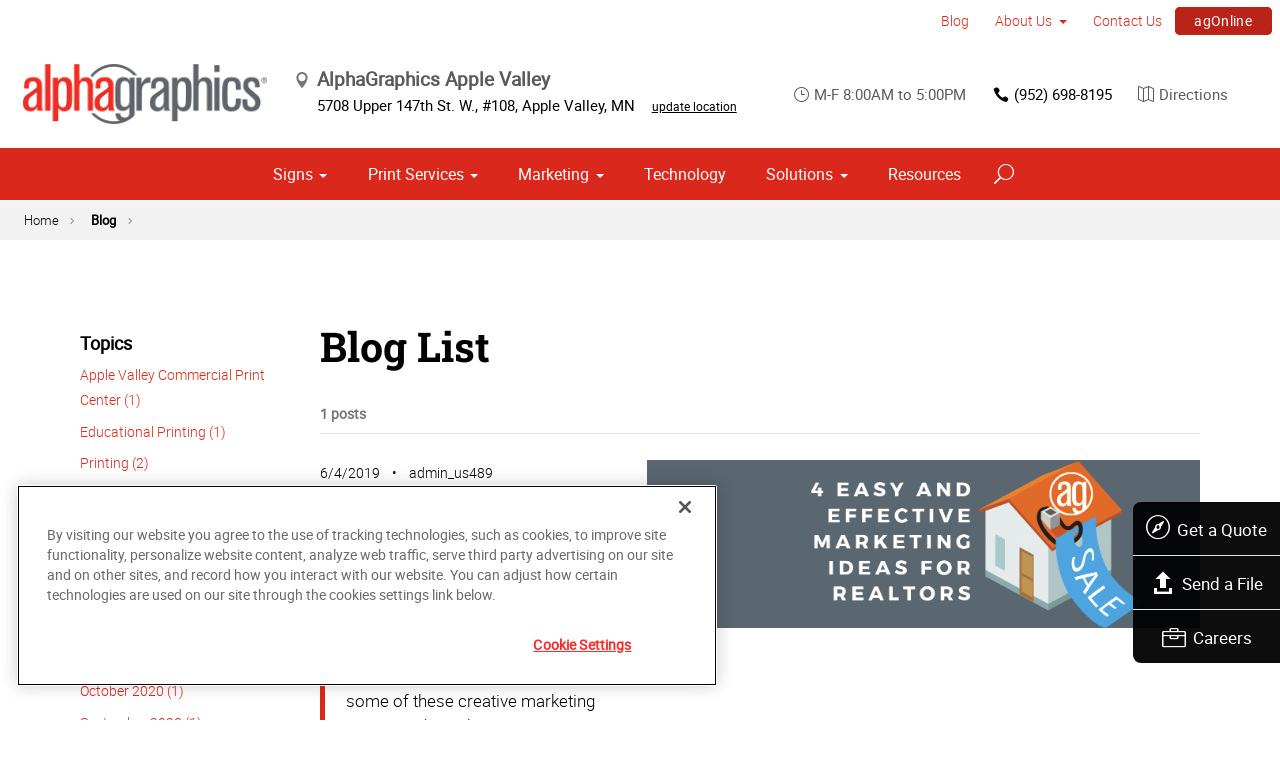

--- FILE ---
content_type: text/html; charset=utf-8
request_url: https://www.alphagraphics.com/us-minnesota-apple-valley-us489/blog/real-estate
body_size: 15111
content:


<!DOCTYPE html>
<html id="htmlTag" xmlns="http://www.w3.org/1999/xhtml" lang="en-US">
<head id="Head1"><script src='https://ajax.googleapis.com/ajax/libs/jquery/3.6.0/jquery.min.js'></script>
    <!--Copyright Bridgeline Digital, Inc. An unpublished work created in 2009. All rights reserved. This software contains the confidential and trade secret information of Bridgeline Digital, Inc. ("Bridgeline").  Copying, distribution or disclosure without Bridgeline's express written permission is prohibited-->
    <title>Blog - Real Estate | AlphaGraphics Apple Valley</title>
<!-- OneTrust Cookies Consent Notice start for alphagraphics.com -->

<script src="https://cdn.cookielaw.org/scripttemplates/otSDKStub.js"  type="text/javascript" charset="UTF-8" data-domain-script="55eecc63-d843-4f46-8fb4-6eb5fef6bfdb" ></script>
<script type="text/javascript">
function OptanonWrapper() { }
</script>
<!-- OneTrust Cookies Consent Notice end for alphagraphics.com --><meta name="description" content="Learn more about Blog List at alphagraphics.com/us-minnesota-apple-valley-us489" />
<link media="ALL" rel="stylesheet" type="text/css" href="/Style%20Library/css/main.css?v=638938244080000000" />
<link media="ALL" rel="stylesheet" type="text/css" href="/Style%20Library/css/reviews.css?v=637606738270117179" />
<link href="https://www.alphagraphics.com/us-minnesota-apple-valley-us489/blog/real-estate" rel="canonical" /><script type="text/javascript" src="/Script%20Library/front-end/frontEnd-min.js?v=638938244080000000"></script>
<script type="text/javascript" src="/Script%20Library/front-end/jquery-ui-1.9.2.custom.min.js?v=638126177949655419"></script>
<script type="text/javascript">
//<![CDATA[
var publicSiteUrl='https://www.alphagraphics.com/us-minnesota-apple-valley-us489/';
var editorContext='SiteEditor';
var basePageType='basepage';
var pageState='View';
var jSpinnerUrl='/iapps_images/spinner.gif';
var jRotatingCube='/iapps_images/loading-spinner.gif';
var jWebApiRoutePath='api';
var PageId='048ae4bc-9d8e-4675-a787-079ed2e4cafd';
var WorkflowId='';
var ReferrerTypeId='8';
var ReferrerUrl='blog/blog-list';

var appInsights = window.appInsights || function (config) { function r(config) { t[config] = function () { var i = arguments; t.queue.push(function () { t[config].apply(t, i) }) } } var t = { config: config }, u = document, e = window, o = "script", s = u.createElement(o), i, f; for (s.src = config.url || "//az416426.vo.msecnd.net/scripts/a/ai.0.js", u.getElementsByTagName(o)[0].parentNode.appendChild(s), t.cookie = u.cookie, t.queue = [], i = ["Event", "Exception", "Metric", "PageView", "Trace"]; i.length;) r("track" + i.pop()); return r("setAuthenticatedUserContext"), r("clearAuthenticatedUserContext"), config.disableExceptionTracking || (i = "onerror", r("_" + i), f = e[i], e[i] = function (config, r, u, e, o) { var s = f && f(config, r, u, e, o); return s !== !0 && t["_" + i](config, r, u, e, o), s }), t }({ instrumentationKey: '4de4fd8a-ed84-453c-9263-5c2495fbd091' }); window.appInsights = appInsights; appInsights.trackPageView();
var siteId = 'ad4a816a-2522-469b-9d9e-c39a320d17b5';var swgif = '/Tracking/WebPageEventLogger.axd';
//]]>
</script>
<meta charset="utf-8">
<link rel="dns-prefetch" href="https://www.googletagmanager.com/">
<link rel="preconnect" href="https://cdn.cookielaw.org">
<link rel="preconnect" href="https://www.googletagmanager.com">
<link rel="preconnect" href="https://ajax.googleapis.com">
<link href="https://www.googletagmanager.com/gtag/js?id=G-TF3WH78TS6" rel="preload" as="script">

<!-- Google Tag Manager adjust--> 
<script>
if(typeof window.parent.adminSiteUrl == 'undefined' && typeof adminSiteUrl == 'undefined')
{
(function (w, d, s, l, i) { w[l] = w[l] || []; w[l].push({ 'gtm.start': new Date().getTime(), event: 'gtm.js' }); var f = d.getElementsByTagName(s)[0], j = d.createElement(s), dl = l != 'dataLayer' ? '&l=' + l : ''; j.setAttributeNode(d.createAttribute('data-ot-ignore')); j.async = true;j.src = 'https://www.googletagmanager.com/gtm.js?id=' + i + dl; f.parentNode.insertBefore(j, f); })(window, document, 'script', 'dataLayer', 'GTM-PXNPKDJ'); 
}
</script>
<!-- End Google Tag Manager adjust -->

<!--head end tracking code location -->
<!-- Google tag (gtag.js) -->
<script>
if(typeof window.parent.adminSiteUrl == 'undefined' && typeof adminSiteUrl == 'undefined')
{
	var url = "https://www.googletagmanager.com/gtag/js?id=G-TF3WH78TS6";
	$.getScript( url, function( data,textStatus,jqxhr){});
	window.dataLayer = window.dataLayer || [];
	function gtag(){dataLayer.push(arguments);}
	gtag('js', new Date());
	gtag('config', 'G-TF3WH78TS6', {'dimension1':siteId});
}
</script><!-- Google tag (gtag.js) -->
<script async src="https://www.googletagmanager.com/gtag/js?id=G-BYW34Y1774"></script>
<script>
  window.dataLayer = window.dataLayer || [];
  function gtag(){dataLayer.push(arguments);}
  gtag('js', new Date());

  gtag('config', 'G-BYW34Y1774');
</script><!-- Google tag (gtag.js) -->
<script async src="https://www.googletagmanager.com/gtag/js?id=UA-241503067-1"></script>
<script>
  window.dataLayer = window.dataLayer || [];
  function gtag(){dataLayer.push(arguments);}
  gtag('js', new Date());

  gtag('config', 'UA-241503067-1');
</script>
<!-- Google Tag Manager -->
<script>(function(w,d,s,l,i){w[l]=w[l]||[];w[l].push({'gtm.start':
new Date().getTime(),event:'gtm.js'});var f=d.getElementsByTagName(s)[0],
j=d.createElement(s),dl=l!='dataLayer'?'&l='+l:'';j.async=true;j.src=
'https://www.googletagmanager.com/gtm.js?id='+i+dl;f.parentNode.insertBefore(j,f);
})(window,document,'script','dataLayer','GTM-5C27PM5');</script>
<!-- End Google Tag Manager -->
<!-- Google Tag Manager -->
<script>(function(w,d,s,l,i){w[l]=w[l]||[];w[l].push({'gtm.start':
new Date().getTime(),event:'gtm.js'});var f=d.getElementsByTagName(s)[0],
j=d.createElement(s),dl=l!='dataLayer'?'&l='+l:'';j.async=true;j.src=
'https://www.googletagmanager.com/gtm.js?id='+i+dl;f.parentNode.insertBefore(j,f);
})(window,document,'script','dataLayer','GTM-PM43BMHX');</script>
<!-- End Google Tag Manager --><meta name="viewport" content="width=device-width, initial-scale=1" /><meta name="apple-mobile-web-app-capable" content="yes" /><meta name="apple-mobile-web-app-status-bar-style" content="black" /><meta name="apple-mobile-web-app-title" content="Web Starter Kit" /><meta name="msapplication-TileImage" content="Image Library/template-images/touch/ms-touch-icon-144x144-precomposed.png" /><meta name="msapplication-TileColor" content="#3372DF" /><script type='application/ld+json'>{"@context":"http://www.schema.org","@type":"WebPage","Name":"Blog - Real Estate | AlphaGraphics Apple Valley","Description":"Learn more about Blog List at alphagraphics.com/us-minnesota-apple-valley-us489"}</script>
<meta content="Blog - Real Estate | AlphaGraphics Apple Valley" name="og:title" property="og:title" />
<meta content="https://www.alphagraphics.com/us-minnesota-apple-valley-us489/blog/real-estate" name="og:url" property="og:url" />
<meta content="https://www.alphagraphics.comhttps://d6wz8uj70mtdq.cloudfront.net/8039ce09-e7da-47e1-bcec-df96b5e411f4/image+library/content-images/features/ex4a.png" name="og:image" property="og:image" />
<meta content="Website" name="og:type" property="og:type" />
<meta content="summary_large_image" name="twitter:card" />
<meta content="@AGtwincities" name="twitter:site" />
<meta content="Blog - Real Estate | AlphaGraphics Apple Valley" name="twitter:title" />
<meta content="https://www.alphagraphics.comhttps://d6wz8uj70mtdq.cloudfront.net/8039ce09-e7da-47e1-bcec-df96b5e411f4/image+library/content-images/features/ex4a.png" name="twitter:image" /></head>
<body id="bodyTag">
    <!-- Google Tag Manager (noscript) -->
<noscript><iframe src="https://www.googletagmanager.com/ns.html?id=GTM-PXNPKDJ"
height="0" width="0" style="display:none;visibility:hidden"></iframe></noscript>
<!-- End Google Tag Manager (noscript) --><!-- Google Tag Manager (noscript) -->
<noscript><iframe src="https://www.googletagmanager.com/ns.html?id=GTM-5C27PM5"
height="0" width="0" style="display:none;visibility:hidden"></iframe></noscript>
<!-- End Google Tag Manager (noscript) -->
<!-- Google Tag Manager (noscript) -->
<noscript><iframe src="https://www.googletagmanager.com/ns.html?id=GTM-PM43BMHX"
height="0" width="0" style="display:none;visibility:hidden"></iframe></noscript>
<!-- End Google Tag Manager (noscript) -->
    
    <form method="post" action="/us-minnesota-apple-valley-us489/blog/real-estate" id="form1">
<div class="aspNetHidden">
<input type="hidden" name="__EVENTTARGET" id="__EVENTTARGET" value="" />
<input type="hidden" name="__EVENTARGUMENT" id="__EVENTARGUMENT" value="" />

</div>

<script type="text/javascript">
//<![CDATA[
var theForm = document.forms['form1'];
function __doPostBack(eventTarget, eventArgument) {
    if (!theForm.onsubmit || (theForm.onsubmit() != false)) {
        theForm.__EVENTTARGET.value = eventTarget;
        theForm.__EVENTARGUMENT.value = eventArgument;
        theForm.submit();
    }
}
//]]>
</script>


<script src="https://ajax.aspnetcdn.com/ajax/4.6/1/WebForms.js" type="text/javascript"></script>
<script type="text/javascript">
//<![CDATA[
window.WebForm_PostBackOptions||document.write('<script type="text/javascript" src="/WebResource.axd?d=oCKj8IvNuIk7gy1HJUatdrxc44YP4nQWME8Wxdd6DGPnke3qspDXbthnORZlPAcXN7_u1xDrkIusxuRK-nyT4HeVlao1&amp;t=638901392248157332"><\/script>');//]]>
</script>



<script type="text/javascript">
//<![CDATA[
var jTemplateType='0';var loadedFromVersion='False';var uiCulture = 'en-US';//]]>
</script>

<script src="https://ajax.aspnetcdn.com/ajax/4.6/1/MicrosoftAjax.js" type="text/javascript"></script>
<script type="text/javascript">
//<![CDATA[
(window.Sys && Sys._Application && Sys.Observer)||document.write('<script type="text/javascript" src="/ScriptResource.axd?d=C0-jv8mCc3YH01nQBjS-_7iqxAhQwr1PAupAXWe9c-BPPGUzsXZR04BVmo0GfZ6DYf-qRgRxNRrIK4XxIcCtMtvwYi2DvMZh8gSrkeCsXgxJzW1HtAy8NZq70TAxcfFSjb7b6N-fcCXIWvVYDR11RiosX1o1&t=5c0e0825"><\/script>');//]]>
</script>

<script src="https://ajax.aspnetcdn.com/ajax/4.6/1/MicrosoftAjaxWebForms.js" type="text/javascript"></script>
<script type="text/javascript">
//<![CDATA[
(window.Sys && Sys.WebForms)||document.write('<script type="text/javascript" src="/ScriptResource.axd?d=CkWDPtA3hXBHN7AqG5hE3AqHF3VpqsYHc2CORuy9yY-68UdbUfqEq988tjrPIpe-j_OLXO-j30fU7S3eQMTXmXucYiW4XyTEgu6YEG0ouvBlwMiFFZrNJMo6VfqMY2-D_9TN8uAlpOAtlcy_A1FeI5E3pNtBAkyeM0UpNdqXkUDtx89Z0&t=5c0e0825"><\/script>');//]]>
</script>

        <script type="text/javascript">
//<![CDATA[
Sys.WebForms.PageRequestManager._initialize('scriptManager', 'form1', [], [], [], 90, '');
//]]>
</script>

        
        
        

<div class="pageWrap">
    

    <a name="backToTop" class="backToTop-anchor"></a>

<header id="ctl01_Header_ctl00_headerTag" class="headerMain headerMain--center">
    <div class="headerMain-util">
        <div class="headerMain-utilInner">
            <div class="headerMain-utilZone01">
            </div>

            <div class="headerMain-utilZone02">
            </div>
            <div class="headerMain-utilZone03">
                

<nav class="navUtil">
    <ul class="CLHierarchicalNav"><li class="first selected"><a href="https://www.alphagraphics.com/us-minnesota-apple-valley-us489/blog">Blog</a></li><li class="hasChildren"><a href="https://www.alphagraphics.com/us-minnesota-apple-valley-us489/about-us">About Us</a><ul><li class="first"><a href="https://www.alphagraphics.com/us-minnesota-apple-valley-us489/about-us/our-work">Our Work</a></li><li class="last"><a href="https://www.alphagraphics.com/us-minnesota-apple-valley-us489/about-us/our-reviews">Our Reviews</a></li></ul></li><li><a href="https://www.alphagraphics.com/us-minnesota-apple-valley-us489/contact-us">Contact Us</a></li><li class="last btn"><a href="https://www.alphagraphics.com/us-minnesota-apple-valley-us489/agonline/agonline">agOnline</a></li></ul>
</nav>
            </div>
        </div>
    </div>

    <div class="headerMain-main">
        <div class="headerMain-mainInner">
            
            
            
<div class="headerMain-mainZone01">
    <div class="logoMain">
        <a href="https://www.alphagraphics.com/us-minnesota-apple-valley-us489">
            <img src="/Image Library/content-images/CenterSitelogo.webp" alt="AlphaGraphics Apple Valley"></a>
    </div>

    <ul itemscope itemtype="http://schema.org/LocalBusiness" class="locBlurb">
        <li itemprop="name" class="toggleLink">AlphaGraphics Apple Valley <span class="icon-toggle" aria-hidden="true"></span></li>
        
        <li itemprop="address" itemscope itemtype="http://schema.org/PostalAddress" class="toggleLinkTarget is-hidden">
            <span itemprop="streetAddress">5708 Upper 147th St. W., #108</span>,
            
        <span itemprop="addressLocality">Apple Valley</span>,
        <span itemprop="addressRegion">MN</span>
            <a class="locBlurb-edit" href="/us/locations">update location</a>
            
        </li>
    </ul>

</div>
<!--/.headerMain-mainZone01-->
<div class="headerMain-mainZone02">
    <nav class="navCallout">
        <ul>
            <li><span><i class="icon-clock-alt" aria-hidden="true"></i>M-F 8:00AM to 5:00PM</span></li>
            
            <li><a href="tel:(952) 953-5522"><i class="icon-phone" aria-hidden="true"></i>(952) 953-5522</a></li>
            
            <li>
                <a target="_blank" href="https://maps.google.com/?saddr=Current+Location&daddr=5708 Upper 147th St. W., #108, Apple Valley, MN, US, 55124">
                    <i class="icon-map-alt" aria-hidden="true"></i>Directions
                </a>

            </li>
        </ul>
    </nav>

</div>

            <div class="headerMain-mainZone03">
                <nav id="navMain" runat="server" class="navMain"><ul>
    <li class="hasChildren is-mega"><a href="https://www.alphagraphics.com/us-minnesota-apple-valley-us489/signs">Signs</a><ul>
        <li class=""><a href="https://www.alphagraphics.com/us-minnesota-apple-valley-us489/signs/building-signage">Building Signage</a><ul>
            <li class=""><a href="https://www.alphagraphics.com/us-minnesota-apple-valley-us489/signs/building-signage/banners-posters">Banners &amp; Posters</a></li>
            <li class=""><a href="https://www.alphagraphics.com/us-minnesota-apple-valley-us489/signs/building-signage/cable-display-systems">Cable Display Systems</a></li>
            <li class=""><a href="https://www.alphagraphics.com/us-minnesota-apple-valley-us489/signs/building-signage/exterior-temporary-signage">Exterior Temporary Signage</a></li>
            <li class=""><a href="https://www.alphagraphics.com/us-minnesota-apple-valley-us489/signs/building-signage/flags-stands">Flags &amp; Stands</a></li>
            <li class=""><a href="https://www.alphagraphics.com/us-minnesota-apple-valley-us489/signs/building-signage/large-format-printing">Large Format Printing</a></li>
            <li class=""><a href="https://www.alphagraphics.com/us-minnesota-apple-valley-us489/signs/building-signage/sidewalk-signs">Sidewalk Signs</a></li>
            <li class=""><a href="https://www.alphagraphics.com/us-minnesota-apple-valley-us489/signs/building-signage/vehicle-graphics">Vehicle Graphics</a></li>
            <li class=""><a href="https://www.alphagraphics.com/us-minnesota-apple-valley-us489/signs/building-signage/wall-window-graphics">Wall &amp; Window Graphics</a></li>
            <li class=""><a href="https://www.alphagraphics.com/us-minnesota-apple-valley-us489/signs/building-signage/wayfinding-yard-site-signs">Wayfinding, Yard &amp; Site Signs</a></li>
            <li class=""><a href="https://www.alphagraphics.com/us-minnesota-apple-valley-us489/signs/building-signage/custom-posters">Custom Posters</a></li>
          </ul>
        </li>
        <li class=""><a href="https://www.alphagraphics.com/us-minnesota-apple-valley-us489/signs/exhibits-displays">Exhibits &amp; Displays</a><ul>
            <li class=""><a href="https://www.alphagraphics.com/us-minnesota-apple-valley-us489/signs/exhibits-displays/backdrops">Backdrops</a></li>
            <li class=""><a href="https://www.alphagraphics.com/us-minnesota-apple-valley-us489/signs/exhibits-displays/backlit-graphics">Backlit Graphics</a></li>
            <li class=""><a href="https://www.alphagraphics.com/us-minnesota-apple-valley-us489/signs/exhibits-displays/banner-stands-ups-pop-ups">Banner Stands, Ups &amp; Pop-ups</a></li>
            <li class=""><a href="https://www.alphagraphics.com/us-minnesota-apple-valley-us489/signs/exhibits-displays/dry-erase-boards">Dry Erase Boards</a></li>
            <li class=""><a href="https://www.alphagraphics.com/us-minnesota-apple-valley-us489/signs/exhibits-displays/kiosk-displays">Kiosk Displays</a></li>
            <li class=""><a href="https://www.alphagraphics.com/us-minnesota-apple-valley-us489/signs/exhibits-displays/plaques-awards">Plaques &amp; Awards</a></li>
            <li class=""><a href="https://www.alphagraphics.com/us-minnesota-apple-valley-us489/signs/exhibits-displays/table-throws">Table Throws</a></li>
            <li class=""><a href="https://www.alphagraphics.com/us-minnesota-apple-valley-us489/signs/exhibits-displays/trade-shows">Trade Shows</a></li>
          </ul>
        </li>
        <li class=""><a href="https://www.alphagraphics.com/us-minnesota-apple-valley-us489/signs/point-of-purchase-promotional">Point of Purchase &amp; Promotional</a><ul>
            <li class=""><a href="https://www.alphagraphics.com/us-minnesota-apple-valley-us489/signs/point-of-purchase-promotional/booth-displays">Booth Displays</a></li>
            <li class=""><a href="https://www.alphagraphics.com/us-minnesota-apple-valley-us489/signs/point-of-purchase-promotional/literature-racks">Literature Racks</a></li>
            <li class=""><a href="https://www.alphagraphics.com/us-minnesota-apple-valley-us489/signs/point-of-purchase-promotional/magnetic-graphics">Magnetic Graphics</a></li>
            <li class=""><a href="https://www.alphagraphics.com/us-minnesota-apple-valley-us489/signs/point-of-purchase-promotional/real-estate-signs">Real Estate Signs</a></li>
            <li class=""><a href="https://www.alphagraphics.com/us-minnesota-apple-valley-us489/signs/point-of-purchase-promotional/retail-signs">Retail Signs</a></li>
          </ul>
        </li>
        <li class=""><a href="https://www.alphagraphics.com/us-minnesota-apple-valley-us489/signs/signs-by-type-material">Signs by Type &amp; Material</a><ul>
            <li class=""><a href="https://www.alphagraphics.com/us-minnesota-apple-valley-us489/signs/signs-by-type-material/acrylic">Acrylic</a></li>
            <li class=""><a href="https://www.alphagraphics.com/us-minnesota-apple-valley-us489/signs/signs-by-type-material/aluminum">Aluminum</a></li>
            <li class=""><a href="https://www.alphagraphics.com/us-minnesota-apple-valley-us489/signs/signs-by-type-material/banner-mesh">Banner &amp; Mesh</a></li>
            <li class=""><a href="https://www.alphagraphics.com/us-minnesota-apple-valley-us489/signs/signs-by-type-material/coroplast">Coroplast</a></li>
            <li class=""><a href="https://www.alphagraphics.com/us-minnesota-apple-valley-us489/signs/signs-by-type-material/dimensional-displays">Dimensional Displays</a></li>
            <li class=""><a href="https://www.alphagraphics.com/us-minnesota-apple-valley-us489/signs/signs-by-type-material/vinyl">Vinyl</a></li>
          </ul>
        </li>
        <li class=""><a href="https://www.alphagraphics.com/us-minnesota-apple-valley-us489/signs/wayfinding-directories">Wayfinding &amp; Directories</a><ul>
            <li class=""><a href="https://www.alphagraphics.com/us-minnesota-apple-valley-us489/signs/wayfinding-directories/ada">ADA</a></li>
            <li class=""><a href="https://www.alphagraphics.com/us-minnesota-apple-valley-us489/signs/wayfinding-directories/building-signs">Building Signs</a></li>
            <li class=""><a href="https://www.alphagraphics.com/us-minnesota-apple-valley-us489/signs/wayfinding-directories/menu-boards">Menu Boards</a></li>
            <li class=""><a href="https://www.alphagraphics.com/us-minnesota-apple-valley-us489/signs/wayfinding-directories/name-badges-tags">Name Badges &amp; Tags</a></li>
            <li class=""><a href="https://www.alphagraphics.com/us-minnesota-apple-valley-us489/signs/wayfinding-directories/pole-panel-signs">Pole &amp; Panel Signs</a></li>
            <li class=""><a href="https://www.alphagraphics.com/us-minnesota-apple-valley-us489/signs/wayfinding-directories/regulatory">Regulatory</a></li>
          </ul>
        </li>
        <li class=""><a href="https://www.alphagraphics.com/us-minnesota-apple-valley-us489/signs/window-wall-floor">Window, Wall &amp; Floor</a><ul>
            <li class=""><a href="https://www.alphagraphics.com/us-minnesota-apple-valley-us489/signs/window-wall-floor/ceiling-tiles">Ceiling Tiles</a></li>
            <li class=""><a href="https://www.alphagraphics.com/us-minnesota-apple-valley-us489/signs/window-wall-floor/floor-decals">Floor Decals</a></li>
            <li class=""><a href="https://www.alphagraphics.com/us-minnesota-apple-valley-us489/signs/window-wall-floor/framed-fine-art-prints">Framed &amp; Fine Art Prints</a></li>
            <li class=""><a href="https://www.alphagraphics.com/us-minnesota-apple-valley-us489/signs/window-wall-floor/frosted-imaged-glass">Frosted &amp; Imaged Glass</a></li>
            <li class=""><a href="https://www.alphagraphics.com/us-minnesota-apple-valley-us489/signs/window-wall-floor/indoor-banner">Indoor Banner</a></li>
            <li class=""><a href="https://www.alphagraphics.com/us-minnesota-apple-valley-us489/signs/window-wall-floor/interior-dimensional-graphics">Interior Dimensional Graphics</a></li>
            <li class=""><a href="https://www.alphagraphics.com/us-minnesota-apple-valley-us489/signs/window-wall-floor/window-shades">Window Shades</a></li>
          </ul>
        </li>
      </ul>
    </li>
    <li class="hasChildren is-mega is-columns four"><a href="https://www.alphagraphics.com/us-minnesota-apple-valley-us489/print-services">Print Services</a><ul>
        <li class=""><a href="https://www.alphagraphics.com/us-minnesota-apple-valley-us489/print-services/blueprints-site-plans">Blueprints &amp; Site Plans</a></li>
        <li class=""><a href="https://www.alphagraphics.com/us-minnesota-apple-valley-us489/print-services/book-printing-binding">Book Printing &amp; Binding</a></li>
        <li class=""><a href="https://www.alphagraphics.com/us-minnesota-apple-valley-us489/print-services/brochures-booklets">Brochures &amp; Booklets</a></li>
        <li class=""><a href="https://www.alphagraphics.com/us-minnesota-apple-valley-us489/print-services/business-cards">Business Cards</a></li>
        <li class=""><a href="https://www.alphagraphics.com/us-minnesota-apple-valley-us489/print-services/calendars">Calendars</a></li>
        <li class=""><a href="https://www.alphagraphics.com/us-minnesota-apple-valley-us489/print-services/cards-invitations">Cards &amp; Invitations</a></li>
        <li class=""><a href="https://www.alphagraphics.com/us-minnesota-apple-valley-us489/print-services/copy-services">Copy Services</a></li>
        <li class=""><a href="https://www.alphagraphics.com/us-minnesota-apple-valley-us489/print-services/custom-stationery-letterheads-envelopes">Custom Stationery, Letterheads &amp; Envelopes</a></li>
        <li class=""><a href="https://www.alphagraphics.com/us-minnesota-apple-valley-us489/print-services/flyers-newsletters">Flyers &amp; Newsletters</a></li>
        <li class=""><a href="https://www.alphagraphics.com/us-minnesota-apple-valley-us489/print-services/forms">Forms</a></li>
        <li class=""><a href="https://www.alphagraphics.com/us-minnesota-apple-valley-us489/print-services/labels-stickers-decals">Labels, Stickers &amp; Decals</a></li>
        <li class=""><a href="https://www.alphagraphics.com/us-minnesota-apple-valley-us489/print-services/manuals-catalogs">Manuals &amp; Catalogs</a></li>
        <li class=""><a href="https://www.alphagraphics.com/us-minnesota-apple-valley-us489/print-services/photo-prints-books">Photo Prints &amp; Books</a><ul>
            <li class=""><a href="https://www.alphagraphics.com/us-minnesota-apple-valley-us489/print-services/photo-prints-books/photo-books">Photo Books</a></li>
          </ul>
        </li>
        <li class=""><a href="https://www.alphagraphics.com/us-minnesota-apple-valley-us489/print-services/postcards">Postcards</a></li>
        <li class=""><a href="https://www.alphagraphics.com/us-minnesota-apple-valley-us489/print-services/presentation-folders">Presentation Folders</a></li>
        <li class=""><a href="https://www.alphagraphics.com/us-minnesota-apple-valley-us489/print-services/reports">Reports</a></li>
        <li class=""><a href="https://www.alphagraphics.com/us-minnesota-apple-valley-us489/print-services/promotional-products">Promotional Products</a></li>
      </ul>
    </li>
    <li class="hasChildren is-mega"><a href="https://www.alphagraphics.com/us-minnesota-apple-valley-us489/marketing">Marketing</a><ul>
        <li class=""><a href="https://www.alphagraphics.com/us-minnesota-apple-valley-us489/marketing/creative-services">Creative Services</a><ul>
            <li class=""><a href="https://www.alphagraphics.com/us-minnesota-apple-valley-us489/marketing/creative-services/audio-video-production">Audio &amp; Video Production</a></li>
            <li class=""><a href="javascript:void(0)">Branding &amp; Identity</a></li>
            <li class=""><a href="https://www.alphagraphics.com/us-minnesota-apple-valley-us489/marketing/creative-services/copywriting">Copywriting</a></li>
            <li class=""><a href="javascript:void(0)">Graphic &amp; Logo Design</a></li>
            <li class=""><a href="javascript:void(0)">Website Design &amp; Development</a></li>
          </ul>
        </li>
        <li class=""><a href="https://www.alphagraphics.com/us-minnesota-apple-valley-us489/marketing/direct-marketing-mail-services">Direct Marketing &amp; Mail Services</a><ul>
            <li class=""><a href="https://www.alphagraphics.com/us-minnesota-apple-valley-us489/marketing/direct-marketing-mail-services/customer-retention-reactivation">Customer Retention &amp; Reactivation</a></li>
            <li class=""><a href="https://www.alphagraphics.com/us-minnesota-apple-valley-us489/marketing/direct-marketing-mail-services/direct-mail">Direct Mail</a></li>
            <li class=""><a href="https://www.alphagraphics.com/us-minnesota-apple-valley-us489/marketing/direct-marketing-mail-services/every-door-direct-mail-eddm">Every-Door Direct Mail (EDDM)</a></li>
            <li class=""><a href="https://www.alphagraphics.com/us-minnesota-apple-valley-us489/marketing/direct-marketing-mail-services/mailing-fulfillment-services">Mailing &amp; Fulfillment Services</a></li>
            <li class=""><a href="https://www.alphagraphics.com/us-minnesota-apple-valley-us489/marketing/direct-marketing-mail-services/variable-data-mapping">Variable Data &amp; Mapping</a></li>
          </ul>
        </li>
        <li class=""><a href="https://www.alphagraphics.com/us-minnesota-apple-valley-us489/marketing/mobile-online-marketing">Mobile &amp; Online Marketing</a><ul>
            <li class=""><a href="https://www.alphagraphics.com/us-minnesota-apple-valley-us489/marketing/mobile-online-marketing/email-marketing">Email Marketing</a></li>
            <li class=""><a href="https://www.alphagraphics.com/us-minnesota-apple-valley-us489/marketing/mobile-online-marketing/lead-generation-list-acquisition">Lead Generation &amp; List Acquisition</a></li>
            <li class=""><a href="https://www.alphagraphics.com/us-minnesota-apple-valley-us489/marketing/mobile-online-marketing/mobile-apps-websites">Mobile Apps &amp; Websites</a></li>
            <li class=""><a href="https://www.alphagraphics.com/us-minnesota-apple-valley-us489/marketing/mobile-online-marketing/paid-search-marketing-sem">Paid Search Marketing (SEM)</a></li>
            <li class=""><a href="https://www.alphagraphics.com/us-minnesota-apple-valley-us489/marketing/mobile-online-marketing/personalized-urls">Personalized URLs</a></li>
            <li class=""><a href="https://www.alphagraphics.com/us-minnesota-apple-valley-us489/marketing/mobile-online-marketing/qr-codes">QR Codes</a></li>
            <li class=""><a href="https://www.alphagraphics.com/us-minnesota-apple-valley-us489/marketing/mobile-online-marketing/search-engine-optimization-seo">Search Engine Optimization (SEO)</a></li>
            <li class=""><a href="https://www.alphagraphics.com/us-minnesota-apple-valley-us489/marketing/mobile-online-marketing/sms-mms-marketing">SMS/MMS Marketing</a></li>
            <li class=""><a href="https://www.alphagraphics.com/us-minnesota-apple-valley-us489/marketing/mobile-online-marketing/social-media-marketing">Social Media Marketing</a></li>
          </ul>
        </li>
      </ul>
    </li>
    <li class=""><a href="https://www.alphagraphics.com/us-minnesota-apple-valley-us489/technology">Technology</a></li>
    <li class="hasChildren is-mega"><a href="https://www.alphagraphics.com/us-minnesota-apple-valley-us489/solutions">Solutions</a><ul>
        <li class=""><a href="https://www.alphagraphics.com/us-minnesota-apple-valley-us489/solutions/trending">Trending</a><ul>
            <li class=""><a href="https://www.alphagraphics.com/us-minnesota-apple-valley-us489/solutions/trending/agbox">agBox</a></li>
            <li class=""><a href="https://www.alphagraphics.com/us-minnesota-apple-valley-us489/solutions/trending/covid-19-social-distancing">COVID-19 &amp; Social Distancing</a></li>
          </ul>
        </li>
        <li class=""><a href="https://www.alphagraphics.com/us-minnesota-apple-valley-us489/solutions/business-industry-solutions">Business &amp; Industry Solutions</a><ul>
            <li class=""><a href="https://www.alphagraphics.com/us-minnesota-apple-valley-us489/solutions/business-industry-solutions/associations">Associations</a></li>
            <li class=""><a href="https://www.alphagraphics.com/us-minnesota-apple-valley-us489/solutions/business-industry-solutions/business-corporate">Business &amp; Corporate</a></li>
            <li class=""><a href="https://www.alphagraphics.com/us-minnesota-apple-valley-us489/solutions/business-industry-solutions/education-training">Education &amp; Training</a></li>
            <li class=""><a href="https://www.alphagraphics.com/us-minnesota-apple-valley-us489/solutions/business-industry-solutions/construction">Construction</a></li>
            <li class=""><a href="https://www.alphagraphics.com/us-minnesota-apple-valley-us489/solutions/business-industry-solutions/healthcare">Healthcare</a></li>
            <li class=""><a href="https://www.alphagraphics.com/us-minnesota-apple-valley-us489/solutions/business-industry-solutions/financial">Financial</a></li>
            <li class=""><a href="https://www.alphagraphics.com/us-minnesota-apple-valley-us489/solutions/business-industry-solutions/legal">Legal</a></li>
            <li class=""><a href="https://www.alphagraphics.com/us-minnesota-apple-valley-us489/solutions/business-industry-solutions/manufacturing">Manufacturing</a></li>
            <li class=""><a href="https://www.alphagraphics.com/us-minnesota-apple-valley-us489/solutions/business-industry-solutions/real-estate">Real Estate</a></li>
            <li class=""><a href="https://www.alphagraphics.com/us-minnesota-apple-valley-us489/solutions/business-industry-solutions/retail-consumer-goods">Retail &amp; Consumer Goods</a></li>
            <li class=""><a href="https://www.alphagraphics.com/us-minnesota-apple-valley-us489/solutions/business-industry-solutions/restaurant-hospitality">Restaurant &amp; Hospitality</a></li>
            <li class=""><a href="https://www.alphagraphics.com/us-minnesota-apple-valley-us489/solutions/business-industry-solutions/political-campaign-print-marketing-solutions">Political Campaign Print Marketing Solutions</a></li>
            <li class=""><a href="https://www.alphagraphics.com/us-minnesota-apple-valley-us489/solutions/business-industry-solutions/schools">Schools</a></li>
          </ul>
        </li>
        <li class=""><a href="https://www.alphagraphics.com/us-minnesota-apple-valley-us489/solutions/trade-shows-events">Trade Shows &amp; Events</a><ul>
            <li class=""><a href="https://www.alphagraphics.com/us-minnesota-apple-valley-us489/solutions/trade-shows-events/conventions">Conventions</a></li>
            <li class=""><a href="https://www.alphagraphics.com/us-minnesota-apple-valley-us489/solutions/trade-shows-events/courtroom-exhibits">Courtroom Exhibits</a></li>
            <li class=""><a href="https://www.alphagraphics.com/us-minnesota-apple-valley-us489/solutions/trade-shows-events/events">Events</a></li>
            <li class=""><a href="https://www.alphagraphics.com/us-minnesota-apple-valley-us489/solutions/trade-shows-events/exhibits"> Exhibits</a></li>
          </ul>
        </li>
        <li class=""><a href="https://www.alphagraphics.com/us-minnesota-apple-valley-us489/solutions/bundles">Bundles</a><ul>
            <li class=""><a href="https://www.alphagraphics.com/us-minnesota-apple-valley-us489/solutions/bundles/trade-shows">Trade Shows</a></li>
            <li class=""><a href="https://www.alphagraphics.com/us-minnesota-apple-valley-us489/solutions/bundles/education">Education</a></li>
            <li class=""><a href="https://www.alphagraphics.com/us-minnesota-apple-valley-us489/solutions/bundles/grand-openings">Grand Openings</a></li>
            <li class=""><a href="https://www.alphagraphics.com/us-minnesota-apple-valley-us489/solutions/bundles/business-essentials">Business Essentials</a></li>
          </ul>
        </li>
      </ul>
    </li>
    <li class=""><a href="https://www.alphagraphics.com/us-minnesota-apple-valley-us489/resources">Resources</a></li>
  </ul></nav>


                

<div data-mfp-focus="#searchMain" data-mfp-src="#search-popup" class="searchToggle openPopup"></div>

<div class="popup mfp-hide popup--search" id="search-popup">
    <div class="searchBox searchBox--main">
        <input id="searchMain" type="text" placeholder="Search" name="" class="searchBox-textField" aria-label="Search" />
        <a class="searchBox-submit" id="searchBox-submit" href="javascript:void(0)" aria-label="Search Submit"></a>
    </div>
</div>

<script>
    $(document).ready(function () {
        $('#searchMain').keydown(function (event) {
            if (event.keyCode == 13) {
                event.preventDefault();
                submitSiteSearch($('#searchMain').val());
            }
        });

        $('#searchBox-submit').click(function () {
            submitSiteSearch($('#searchMain').val());
        });

    });
    function submitSiteSearch(searchVal) {
        if (searchVal)
            document.location = 'https://www.alphagraphics.com/us-minnesota-apple-valley-us489/search?q=' + encodeURIComponent(searchVal);
    }
</script>


                

<div class="mobileDrawerToggle drawerToggle" data-for="globals-mobile" data-mobile="true"></div>

                <nav id="toolBar" class="toolBar"><ul>
    <li><a href="https://www.alphagraphics.com/us-minnesota-apple-valley-us489/get-a-quote"><i class="icon-compass-alt icon--empty" aria-hidden="true"></i>Get a Quote</a></li>
    <li><a href="https://www.alphagraphics.com/us-minnesota-apple-valley-us489/send-a-file"><i class="icon-upload icon--empty" aria-hidden="true"></i>Send a File</a></li>
    <li><a href="https://alphagraphics-us489.careerplug.com/"><i class="icon-toolbox-alt icon--empty" aria-hidden="true"></i>Careers</a></li>
  </ul></nav>
            </div>
        </div>
    </div>
</header>


    <main>
        

<div class="pageMeta">
    <div class="pageMeta-inner">
        <nav role="navigation" class="navSecondary">
            <div id="ctl01_ctlBreadcrumbNav_Breadcrumb" class="Breadcrumb">
	<ul class="navSecondary-breadcrumb">
  <li><a href="https://www.alphagraphics.com/us-minnesota-apple-valley-us489/home">Home</a></li>
  <li class="active"><a href="https://www.alphagraphics.com/us-minnesota-apple-valley-us489/blog">Blog</a></li>
</ul>
</div>
        </nav>
    </div>
</div>

        <div class="section">
            <div class="contained">    
                <div class="row">
					<div class="column med-7 lg-5">
                        <div class="filters">
							<div id="ctl01_fwBlogCategories">
	<?xml version="1.0" encoding="utf-16"?><h3 class="filters-subHeading">Topics</h3><ul class="filters-list truncateList"><li><a href="https://www.alphagraphics.com/us-minnesota-apple-valley-us489/blog/apple-valley-commercial-print-center">Apple Valley Commercial Print Center (1)
                </a></li><li><a href="https://www.alphagraphics.com/us-minnesota-apple-valley-us489/blog/educational-printing">Educational Printing (1)
                </a></li><li><a href="https://www.alphagraphics.com/us-minnesota-apple-valley-us489/blog/printing">Printing (2)
                </a></li><li><a href="https://www.alphagraphics.com/us-minnesota-apple-valley-us489/blog/signage">Signage (2)
                </a></li><li><a href="https://www.alphagraphics.com/us-minnesota-apple-valley-us489/blog/uncategorized">Uncategorized (10)
                </a></li><li><a href="https://www.alphagraphics.com/us-minnesota-apple-valley-us489/blog/commercial-printing">commercial printing (1)
                </a></li><li><a href="https://www.alphagraphics.com/us-minnesota-apple-valley-us489/blog/direct-mail">direct mail (3)
                </a></li><li><a href="https://www.alphagraphics.com/us-minnesota-apple-valley-us489/blog/marketing">Marketing (13)
                </a></li><li><a href="https://www.alphagraphics.com/us-minnesota-apple-valley-us489/blog/marketing-plan">marketing plan (1)
                </a></li><li><a href="https://www.alphagraphics.com/us-minnesota-apple-valley-us489/blog/marketing-strategies">marketing strategies (1)
                </a></li><li><a href="https://www.alphagraphics.com/us-minnesota-apple-valley-us489/blog/print">print (1)
                </a></li><li><a href="https://www.alphagraphics.com/us-minnesota-apple-valley-us489/blog/signs">signs (6)
                </a></li><li><a href="https://www.alphagraphics.com/us-minnesota-apple-valley-us489/blog/card-design-amp-printing">card design & printing (1)
                </a></li><li><a href="https://www.alphagraphics.com/us-minnesota-apple-valley-us489/blog/dental-practice">dental practice (1)
                </a></li><li><a href="https://www.alphagraphics.com/us-minnesota-apple-valley-us489/blog/dental-practice-marketing">Dental Practice Marketing (1)
                </a></li><li><a href="https://www.alphagraphics.com/us-minnesota-apple-valley-us489/blog/exterior-signage">exterior signage (1)
                </a></li><li><a href="https://www.alphagraphics.com/us-minnesota-apple-valley-us489/blog/promotional-items">promotional items (3)
                </a></li><li><a href="https://www.alphagraphics.com/us-minnesota-apple-valley-us489/blog/wall-graphics">wall graphics (2)
                </a></li><li><a href="https://www.alphagraphics.com/us-minnesota-apple-valley-us489/blog/brochures">brochures (2)
                </a></li><li><a href="https://www.alphagraphics.com/us-minnesota-apple-valley-us489/blog/business-cards">business cards (1)
                </a></li><li><a href="https://www.alphagraphics.com/us-minnesota-apple-valley-us489/blog/catalogs">catalogs (1)
                </a></li><li><a href="https://www.alphagraphics.com/us-minnesota-apple-valley-us489/blog/print-marketing">print marketing (3)
                </a></li><li><a href="https://www.alphagraphics.com/us-minnesota-apple-valley-us489/blog/eddm">EDDM (1)
                </a></li><li><a href="https://www.alphagraphics.com/us-minnesota-apple-valley-us489/blog/every-door-direct-mail">Every Door Direct Mail (1)
                </a></li><li><a href="https://www.alphagraphics.com/us-minnesota-apple-valley-us489/blog/trade-show">trade show (1)
                </a></li><li><a href="https://www.alphagraphics.com/us-minnesota-apple-valley-us489/blog/trade-show-booth">trade show booth (1)
                </a></li><li><a href="https://www.alphagraphics.com/us-minnesota-apple-valley-us489/blog/trade-show-marketing">trade show marketing (1)
                </a></li><li><a href="https://www.alphagraphics.com/us-minnesota-apple-valley-us489/blog/trade-show-materials">trade show materials (1)
                </a></li><li><a href="https://www.alphagraphics.com/us-minnesota-apple-valley-us489/blog/trade-shows">Trade Shows (1)
                </a></li><li><a href="https://www.alphagraphics.com/us-minnesota-apple-valley-us489/blog/marketing-tips">Marketing Tips (1)
                </a></li><li>Real Estate (1)
              </li><li><a href="https://www.alphagraphics.com/us-minnesota-apple-valley-us489/blog/real-estate-marketing">Real Estate Marketing (1)
                </a></li><li><a href="https://www.alphagraphics.com/us-minnesota-apple-valley-us489/blog/realtor-marketing">Realtor Marketing (1)
                </a></li><li><a href="https://www.alphagraphics.com/us-minnesota-apple-valley-us489/blog/apple-valley-print-center">Apple Valley Print Center (1)
                </a></li><li><a href="https://www.alphagraphics.com/us-minnesota-apple-valley-us489/blog/chiropractor-marketing">Chiropractor marketing (1)
                </a></li><li><a href="https://www.alphagraphics.com/us-minnesota-apple-valley-us489/blog/dentist-office">Dentist Office (1)
                </a></li><li><a href="https://www.alphagraphics.com/us-minnesota-apple-valley-us489/blog/doctor-office">Doctor Office (1)
                </a></li><li><a href="https://www.alphagraphics.com/us-minnesota-apple-valley-us489/blog/eye-clinic">Eye Clinic (1)
                </a></li><li><a href="https://www.alphagraphics.com/us-minnesota-apple-valley-us489/blog/healthcare-marketing">Healthcare Marketing (1)
                </a></li><li><a href="https://www.alphagraphics.com/us-minnesota-apple-valley-us489/blog/medical-marketing">medical marketing (1)
                </a></li><li><a href="https://www.alphagraphics.com/us-minnesota-apple-valley-us489/blog/event-marketing">event marketing (1)
                </a></li><li><a href="https://www.alphagraphics.com/us-minnesota-apple-valley-us489/blog/large-format-graphics">large format graphics (2)
                </a></li><li><a href="https://www.alphagraphics.com/us-minnesota-apple-valley-us489/blog/summer-marketing">Summer marketing (1)
                </a></li><li><a href="https://www.alphagraphics.com/us-minnesota-apple-valley-us489/blog/business-lobby">Business Lobby (1)
                </a></li><li><a href="https://www.alphagraphics.com/us-minnesota-apple-valley-us489/blog/directories">Directories (1)
                </a></li><li><a href="https://www.alphagraphics.com/us-minnesota-apple-valley-us489/blog/lobby">Lobby (1)
                </a></li><li><a href="https://www.alphagraphics.com/us-minnesota-apple-valley-us489/blog/window-graphics">Window Graphics (2)
                </a></li><li><a href="https://www.alphagraphics.com/us-minnesota-apple-valley-us489/blog/branded-gifts">Branded Gifts (1)
                </a></li><li><a href="https://www.alphagraphics.com/us-minnesota-apple-valley-us489/blog/client-gifts">Client Gifts (1)
                </a></li><li><a href="https://www.alphagraphics.com/us-minnesota-apple-valley-us489/blog/corporate-gifts">Corporate Gifts (1)
                </a></li><li><a href="https://www.alphagraphics.com/us-minnesota-apple-valley-us489/blog/customer-gifts">Customer Gifts (1)
                </a></li><li><a href="https://www.alphagraphics.com/us-minnesota-apple-valley-us489/blog/brand">brand (1)
                </a></li><li><a href="https://www.alphagraphics.com/us-minnesota-apple-valley-us489/blog/branding">Branding (1)
                </a></li><li><a href="https://www.alphagraphics.com/us-minnesota-apple-valley-us489/blog/logo-design">logo design (1)
                </a></li><li><a href="https://www.alphagraphics.com/us-minnesota-apple-valley-us489/blog/online-marketing">online marketing (1)
                </a></li><li><a href="https://www.alphagraphics.com/us-minnesota-apple-valley-us489/blog/posters">posters (1)
                </a></li><li><a href="https://www.alphagraphics.com/us-minnesota-apple-valley-us489/blog/promotional-products">promotional products (1)
                </a></li><li><a href="https://www.alphagraphics.com/us-minnesota-apple-valley-us489/blog/customer-reactivation">Customer reactivation (1)
                </a></li><li><a href="https://www.alphagraphics.com/us-minnesota-apple-valley-us489/blog/customer-retention">Customer retention (1)
                </a></li><li><a href="https://www.alphagraphics.com/us-minnesota-apple-valley-us489/blog/direct-mail-marketing">direct mail marketing (1)
                </a></li><li><a href="https://www.alphagraphics.com/us-minnesota-apple-valley-us489/blog/email-marketing">email marketing (1)
                </a></li><li><a href="https://www.alphagraphics.com/us-minnesota-apple-valley-us489/blog/reactivation-strategies">reactivation strategies (1)
                </a></li><li><a href="https://www.alphagraphics.com/us-minnesota-apple-valley-us489/blog/large-format-printing">Large Format Printing (1)
                </a></li><li><a href="https://www.alphagraphics.com/us-minnesota-apple-valley-us489/blog/marketing-calendar">marketing calendar (1)
                </a></li><li><a href="https://www.alphagraphics.com/us-minnesota-apple-valley-us489/blog/marketing-ideas">marketing ideas (1)
                </a></li><li><a href="https://www.alphagraphics.com/us-minnesota-apple-valley-us489/blog/floor-graphics">Floor Graphics (1)
                </a></li><li><a href="https://www.alphagraphics.com/us-minnesota-apple-valley-us489/blog/customer-loyalty">customer loyalty (1)
                </a></li><li><a href="https://www.alphagraphics.com/us-minnesota-apple-valley-us489/blog/printing-services">printing services (1)
                </a></li><li><a href="https://www.alphagraphics.com/us-minnesota-apple-valley-us489/blog/digital-marketing">digital marketing (1)
                </a></li><li><a href="https://www.alphagraphics.com/us-minnesota-apple-valley-us489/blog/print-services">print services (1)
                </a></li><li><a href="https://www.alphagraphics.com/us-minnesota-apple-valley-us489/blog/holidays">holidays (1)
                </a></li><li><a href="https://www.alphagraphics.com/us-minnesota-apple-valley-us489/blog/increase-sales">increase sales (1)
                </a></li><li><a href="https://www.alphagraphics.com/us-minnesota-apple-valley-us489/blog/marketing-strategy">marketing strategy (1)
                </a></li><li><a href="https://www.alphagraphics.com/us-minnesota-apple-valley-us489/blog/decals">Decals (1)
                </a></li><li><a href="https://www.alphagraphics.com/us-minnesota-apple-valley-us489/blog/graphics">Graphics (1)
                </a></li></ul>
</div>
							

<h3 class="filters-subHeading">Archive</h3>

        <ul class="filters-list truncateList">
    
        <li>
            <a id="ctl01_wseppArchivesList_rptArchiveList_ctl01_hlPost" href="/us-minnesota-apple-valley-us489/blog/blog-list/2020/11">November 2020 (1)</a>
        </li>
    
        <li>
            <a id="ctl01_wseppArchivesList_rptArchiveList_ctl02_hlPost" href="/us-minnesota-apple-valley-us489/blog/blog-list/2020/10">October 2020 (1)</a>
        </li>
    
        <li>
            <a id="ctl01_wseppArchivesList_rptArchiveList_ctl03_hlPost" href="/us-minnesota-apple-valley-us489/blog/blog-list/2020/09">September 2020 (1)</a>
        </li>
    
        <li>
            <a id="ctl01_wseppArchivesList_rptArchiveList_ctl04_hlPost" href="/us-minnesota-apple-valley-us489/blog/blog-list/2020/08">August 2020 (1)</a>
        </li>
    
        <li>
            <a id="ctl01_wseppArchivesList_rptArchiveList_ctl05_hlPost" href="/us-minnesota-apple-valley-us489/blog/blog-list/2020/07">July 2020 (1)</a>
        </li>
    
        <li>
            <a id="ctl01_wseppArchivesList_rptArchiveList_ctl06_hlPost" href="/us-minnesota-apple-valley-us489/blog/blog-list/2020/02">February 2020 (1)</a>
        </li>
    
        <li>
            <a id="ctl01_wseppArchivesList_rptArchiveList_ctl07_hlPost" href="/us-minnesota-apple-valley-us489/blog/blog-list/2020/01">January 2020 (1)</a>
        </li>
    
        <li>
            <a id="ctl01_wseppArchivesList_rptArchiveList_ctl08_hlPost" href="/us-minnesota-apple-valley-us489/blog/blog-list/2019/11">November 2019 (1)</a>
        </li>
    
        <li>
            <a id="ctl01_wseppArchivesList_rptArchiveList_ctl09_hlPost" href="/us-minnesota-apple-valley-us489/blog/blog-list/2019/10">October 2019 (1)</a>
        </li>
    
        <li>
            <a id="ctl01_wseppArchivesList_rptArchiveList_ctl10_hlPost" href="/us-minnesota-apple-valley-us489/blog/blog-list/2019/09">September 2019 (1)</a>
        </li>
    
        <li>
            <a id="ctl01_wseppArchivesList_rptArchiveList_ctl11_hlPost" href="/us-minnesota-apple-valley-us489/blog/blog-list/2019/07">July 2019 (1)</a>
        </li>
    
        <li>
            <a id="ctl01_wseppArchivesList_rptArchiveList_ctl12_hlPost" href="/us-minnesota-apple-valley-us489/blog/blog-list/2019/06">June 2019 (2)</a>
        </li>
    
        <li>
            <a id="ctl01_wseppArchivesList_rptArchiveList_ctl13_hlPost" href="/us-minnesota-apple-valley-us489/blog/blog-list/2019/05">May 2019 (1)</a>
        </li>
    
        <li>
            <a id="ctl01_wseppArchivesList_rptArchiveList_ctl14_hlPost" href="/us-minnesota-apple-valley-us489/blog/blog-list/2019/04">April 2019 (1)</a>
        </li>
    
        <li>
            <a id="ctl01_wseppArchivesList_rptArchiveList_ctl15_hlPost" href="/us-minnesota-apple-valley-us489/blog/blog-list/2019/02">February 2019 (1)</a>
        </li>
    
        <li>
            <a id="ctl01_wseppArchivesList_rptArchiveList_ctl16_hlPost" href="/us-minnesota-apple-valley-us489/blog/blog-list/2019/01">January 2019 (1)</a>
        </li>
    
        <li>
            <a id="ctl01_wseppArchivesList_rptArchiveList_ctl17_hlPost" href="/us-minnesota-apple-valley-us489/blog/blog-list/2018/12">December 2018 (1)</a>
        </li>
    
        <li>
            <a id="ctl01_wseppArchivesList_rptArchiveList_ctl18_hlPost" href="/us-minnesota-apple-valley-us489/blog/blog-list/2018/08">August 2018 (1)</a>
        </li>
    
        </ul>
    
                            
                        </div>
					</div>
                    <div class="column med-17 lg-19">
						<h1 id="ctl01_cltitle" class="PageTitle">
	Blog List
</h1>
                        
						
                        <div id="ctl01_fwBlogListing">
	<div class="resultsTools">
  <div class="resultsTools-results"><span class="resultsTools-count">1 posts
        </span><a class="resultsTools-mobileFilterDrawerToggle drawerToggle" data-for="filters-mobile" href="javascript:void(0)">Filter</a></div>
  <div class="resultsTools-options">
    <div class="pagination">
      <div class="pageNumbers">
      </div>
    </div>
  </div>
</div>
<div class="blogList">
  <div class="blogItem"><figure class="blogItem-figure"><a href="https://www.alphagraphics.com/us-minnesota-apple-valley-us489/blog/blog-list/2019/06/4-easy-and-effective-marketing-ideas-for-realtors"><img src="https://d6wz8uj70mtdq.cloudfront.net/ad4a816a-2522-469b-9d9e-c39a320d17b5/image+library/blogs/apple-valley-minnesota-us489/wp-content/uploads/sites/174/2019/06/marketing-tips-for-realtors-4.png" alt="" loading="lazy"></a></figure><div class="blogItem-body">
      <ul class="infoList blogItem-infoList">
        <li>6/4/2019</li>
        <li>admin_us489</li>
      </ul>
      <h2 class="blogItem-heading"><a href="https://www.alphagraphics.com/us-minnesota-apple-valley-us489/blog/blog-list/2019/06/4-easy-and-effective-marketing-ideas-for-realtors">4 Easy and Effective Marketing Ideas for Realtors</a></h2>
      <p class="blogItem-blurb">The real estate market is fiercely competitive making it challenging to get potential customers' attention.  If you want to be remembered, try some of these creative marketing tactics and watch your c...</p>
    </div>
  </div>
</div>
<div class="pagination">
  <div class="pageNumbers">
  </div>
</div>
</div>
                        
                    </div>
                </div>
            </div>
            <!--/.contained--> 
        </div>
          <!--/.wrapper--> 
    </main>

    

<footer class="footerMain">
    <div class="footermain-top">
        <div class="footermain-topInner">
            
            


            <div class="row">
                <div class="column med-12 lg-8">
                    <div class="ag">
                        <img alt="" loading="lazy" src="/Image%20Library/content-images/logo-sm.webp">
                        <div class="agContent">
                            <div id="ctl01_Footer_FooterCenter_FWTextContainer1">
	<div id="ctl01_Footer_FooterCenter_FWTextContainer1_ctl00">
		<div class="agContent"><span class="agTitle"><a>AlphaGraphics Apple Valley</a></span>
<ul class="list list--bare">
<li><a href="/us/locations" data-iapps-linktype="External" data-iapps-managed="true">Change Location</a></li>
<li></li>
<li><a href="https://alphagraphics.com" data-iapps-linktype="External" data-iapps-managed="true" target="_blank">AlphaGraphics Headquarters</a><a href="https://alphagraphicsfranchise.com/" data-iapps-linktype="External" data-iapps-managed="true" target="_blank"><br /></a><a href="https://alphagraphics.com" data-iapps-linktype="External" data-iapps-managed="true"></a></li>
<li><a href="https://alphagraphicsfranchise.com/" data-iapps-linktype="External" data-iapps-managed="true"></a></li>
</ul>
</div>
	</div>
</div>
                        </div>
                    </div>
                </div>

                <div class="column med-12 lg-5">
                    <span class="footerMain-heading">Contact</span>
                    <nav class="footerMain-topNav footerMain-contact">
                    
                        <ul>
                            <li>
                                <span class="icon-phone icon--empty" aria-hidden="true"></span>
                                <a href="tel:(952) 953-5522">Call Us (952) 953-5522</a>
                            </li>
                            <li>
                                <span class="icon-mail icon--empty" aria-hidden="true"></span>
                                <a href="mailto:us489@alphagraphics.com">Send an Email</a>
                            </li>
                            <li><span class="icon-location icon--empty" aria-hidden="true"></span>
                                <p>
                                    5708 Upper 147th St. W., #108
                                    
                                    <br>
                                    Apple Valley, MN 55124
                                    <br>
                                    US
                                </p>
                            </li>
                        </ul>
                    

                    </nav>
                </div>

                <div class="column med-12 lg-6">
                    <span class="footerMain-heading">Hours</span>
                    <nav class="footerMain-topNav footerMain-hours">
                        <ul>
                            
                                    <li><span>Monday:</span> 8:00 AM - 5:00 PM</li>
                                    <li><span>Tuesday:</span> 8:00 AM - 5:00 PM</li>
                                    <li><span>Wednesday:</span> 8:00 AM - 5:00 PM</li>
                                    <li><span>Thursday:</span> 8:00 AM - 5:00 PM</li>
                                    <li><span>Friday:</span> 8:00 AM - 5:00 PM</li>
                                    <li><span>Saturday:</span> Closed</li>
                                    <li><span>Sunday:</span> Closed</li>
                            
                        </ul>
                    </nav>
                    </div>
                <div class="column med-5">
                    <span class="footerMain-heading">Connect With Us</span>
                    <nav class="footerMain-topNav footerMain-topNav--socialNav"><ul>
    <li><a href="http://www.facebook.com/AGTwinCities" class="footerMainSocialLink footerMainSocialLink--facebook" aria-label="facebook"></a></li>
    <li><a href="http://twitter.com/AGtwincities" class="footerMainSocialLink footerMainSocialLink--twitter" aria-label="twitter"></a></li>
    <li><a href="http://linkedin.com/in/stevewwebb" class="footerMainSocialLink footerMainSocialLink--linkedin" aria-label="linkedin"></a></li>
    <li><a href="https://blogs.alphagraphics.com/blog/apple-valley-minnesota-us489/" class="footerMainSocialLink footerMainSocialLink--rss" aria-label="rss"></a></li>
  </ul></nav>
                </div>
            </div>

        </div>
    </div>

    <div class="footermain-bottom">
        <div class="footermain-bottomInner">
            <span class="footerMain-bottomInfo">
                Copyright © 2025 AlphaGraphics International Headquarters. All rights reserved
                
                <address itemprop="address" itemscope itemtype="http://schema.org/PostalAddress">
                    <span itemprop="streetAddress">5708 Upper 147th St. W., #108</span>, 
               
                    <span itemprop="addressLocality">Apple Valley</span>, 
               
                    <span itemprop="addressRegion">Minnesota</span>
                    <span itemprop="postalCode">55124</span>
                    <span itemprop="addressCountry">US</span>
                </address>
                
            </span>
            <nav class="footerMain-bottomNav">
                
                    <a href="#backToTop" class="backToTop">Back to Top</a>
                
                <ul class="CLHierarchicalNav"><li class="first"><a href="https://www.alphagraphics.com/us-minnesota-apple-valley-us489/privacy-policy">Privacy Policy</a></li><li class="last"><a href="https://xmpl.xmpiecloud.com/Privacy/index.html" target="_blank">Do Not Sell My Personal Information</a></li></ul>
            </nav>
        </div>
        <div class="F-Bp">
            <div id="ctl01_Footer_footerContent">
	<div id="ctl01_Footer_footerContent_ctl00">
		<p>Under the copyright laws, this documentation may not be copied, photocopied, reproduced, translated, or reduced to any electronic medium or machine-readable form, in whole or in part, without the prior written consent of AlphaGraphics, Inc.</p>
	</div>
</div>
        </div>
    </div>
</footer>

<div class="drawer">
    <div class="drawer-close">Close</div>
    <div class="drawer-content">
    </div>
</div>

<div class="globals-mobile drawerItem" data-id="globals-mobile">
    <nav class="navMain-mobile">
        <ul>
        </ul>
    </nav>
</div>

<div class="filters-mobile drawerItem" data-id="filters-mobile">
</div>
<input type="hidden" id="hidPSThanks" name="hidPSThanks" /><input type="hidden" id="hidPSTok" name="hidPSTok" /><input type="hidden" id="hidPSJob" name="hidPSJob" />
<script type="text/javascript">

    $(document).ready(function () {
        var requestQuote = getParameterByName("requestQuote");

        if (requestQuote == "true") {
            var sku = getParameterByName("sku");
            var name = getParameterByName("name");

            $(".txtQuoteProdSku").val(sku);
            $(".txtQuoteProdName").val(name);
        }
    });

    function getParameterByName(name, url) {
        if (!url) url = window.location.href;
        name = name.replace(/[\[\]]/g, "\\$&");
        var regex = new RegExp("[?&]" + name + "(=([^&#]*)|&|#|$)", "i"),
            results = regex.exec(url);
        if (!results) return null;
        if (!results[2]) return '';
        return decodeURIComponent(results[2].replace(/\+/g, " "));
    }
</script>
<script>
    $('.galleryMainContainer .galleryMain').slick({
        slidesToShow: 1,
        slidesToScroll: 1,
        arrows: false,
        fade: true,
        asNavFor: '.galleryNav'
        //adaptiveHeight: true
    });
    $('.galleryMainContainer .galleryNav').slick({
        slidesToShow: 5,
        slidesToScroll: 1,
        asNavFor: '.galleryMain',
        dots: false,
        //centerMode: true,
        //centerPadding: '0',
        focusOnSelect: true,
        vertical: true,
        responsive: [
            {
                breakpoint: 1024,
                settings: {
                    slidesToShow: 5,
                    slidesToScroll: 5,
                    //vertical: false,
                }
            },
            {
                breakpoint: 641,
                settings: {
                    slidesToShow: 5,
                    slidesToScroll: 5,
                    vertical: false,
                }
            },
            {
                breakpoint: 450,
                settings: {
                    slidesToShow: 3,
                    slidesToScroll: 3,
                    vertical: false,
                }
            },
        ]
    });
</script>
<script>
    $('.imageGallery .galleryMain').slick({
        slidesToShow: 1,
        slidesToScroll: 1,
        arrows: false,
        fade: true,
        asNavFor: '.galleryNav',
        adaptiveHeight: true
    });
    $('.imageGallery .galleryNav').slick({
        slidesToShow: 4,
        slidesToScroll: 1,
        asNavFor: '.galleryMain',
        dots: false,
        centerMode: true,
        focusOnSelect: true,
        variableWidth: true,
        responsive: [
            {
                breakpoint: 1022,
                settings: {
                    slidesToShow: 3,
                    slidesToScroll: 3
                }
            },
            {
                breakpoint: 500,
                settings: {
                    slidesToShow: 2,
                    slidesToScroll: 2
                }
            }
        ]
    });
</script>
<script>
    $('.lightbox').each(function () {
        var image = $(this).children('img').attr('src');
        var text = $(this).find('.galleryMain-caption').text();
        $(this).magnificPopup({
            mainClass: 'mfp-fade',
            items:
                [{
                    src: image,
                    title: text
                }],
            gallery: { enabled: true },
            type: 'image'
        });
    });
</script>
<script> 


</script>


</div>
<script>
    $(document).ready(function(){
	    truncateList(5);
    });
</script>

        
        
        
        
        <script type="text/javascript" src="/jsfile/Basepage.js?v=638670192220000000"></script>
    
<div class="aspNetHidden">

	<input type="hidden" name="__VIEWSTATEGENERATOR" id="__VIEWSTATEGENERATOR" value="B4380F01" />
</div><input type="hidden" name="__VIEWSTATE" id="__VIEWSTATE" value="/[base64]" /></form>

    <script type="text/javascript" src="/Script%20Library/CUSTOM/paging-min.js?v=638938244080000000" defer="defer"></script>
<script type="text/javascript" src="/Script%20Library/CUSTOM/custom.ag.min.js?v=638956404227234757" defer="defer"></script>

    <script type="text/javascript">
//<![CDATA[
setTimeout(setImagesDimensions, 1000);
var hdnBlogPagerReference = "__doPostBack('ctl01$fwBlogListing','{0}')";
//]]>
</script>

    <!-- Start of HubSpot Embed Code -->
   
<!-- End of HubSpot Embed Code -->
</body>
</html>


--- FILE ---
content_type: text/html;charset=utf-8
request_url: https://pnapi.invoca.net/2713/na.json
body_size: 230
content:
[{"requestId":"+19529535522","status":"success","formattedNumber":"952-698-8195","countryCode":"1","nationalNumber":"9526988195","lifetimeInSeconds":300,"overflow":null,"surge":null,"invocaId":"i-cd99be09-9822-4fbe-db77-f27ffce2acb2"},{"type":"settings","metrics":true}]

--- FILE ---
content_type: text/html;charset=utf-8
request_url: https://pnapi.invoca.net/2713/na.json
body_size: 230
content:
[{"requestId":"+19529535522","status":"success","formattedNumber":"952-698-8195","countryCode":"1","nationalNumber":"9526988195","lifetimeInSeconds":300,"overflow":null,"surge":null,"invocaId":"i-cd99be09-9822-4fbe-db77-f27ffce2acb2"},{"type":"settings","metrics":true}]